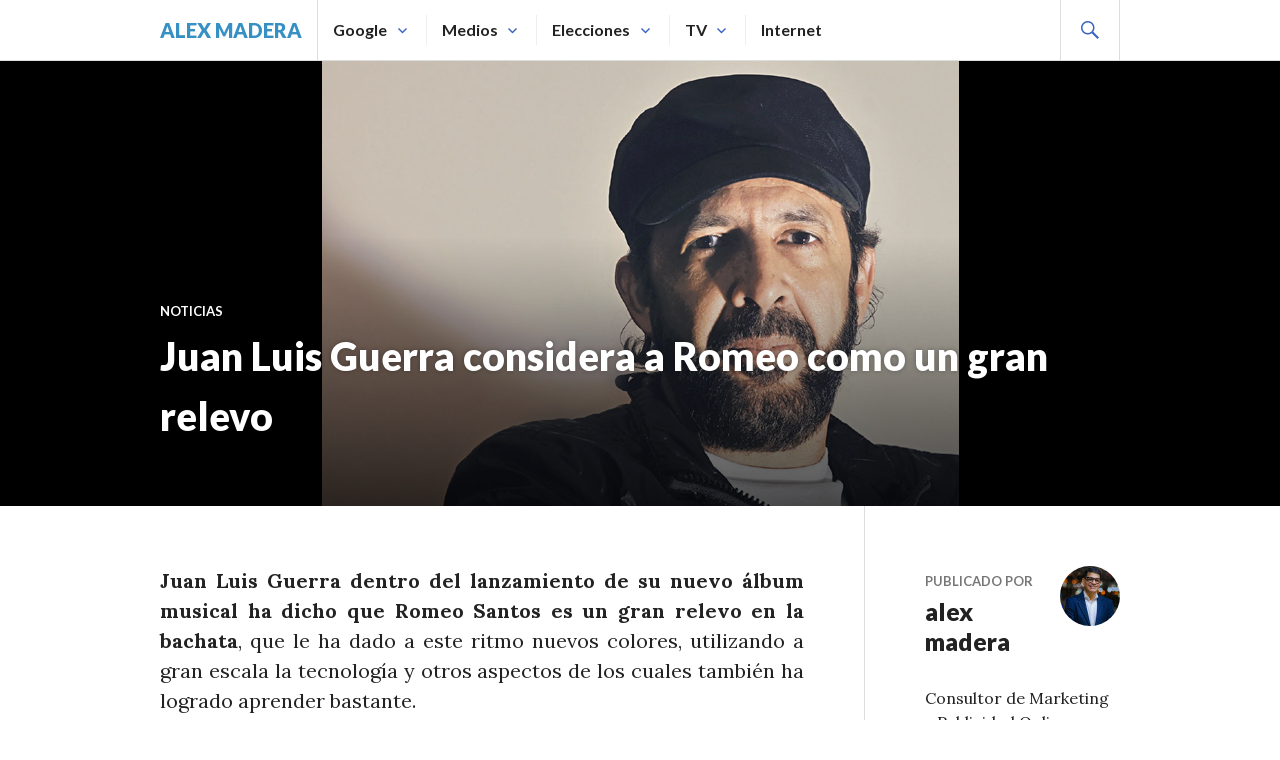

--- FILE ---
content_type: text/html; charset=UTF-8
request_url: https://alexmadera.com/juan-luis-guerra-considera-romeo-como-un-gran-relevo/
body_size: 14817
content:
<!DOCTYPE html>
<html dir="ltr" lang="es" prefix="og: https://ogp.me/ns#">
<head>
<meta charset="UTF-8">
<meta name="viewport" content="width=device-width, initial-scale=1">
<link rel="profile" href="https://gmpg.org/xfn/11">
<link rel="pingback" href="https://alexmadera.com/xmlrpc.php">
<meta name="google-site-verification" content="MeEXB9DoFsMJYUmsjIXzMdgPPWcJml62YK4XEzk0-Ug" />

<!--||  JM Twitter Cards by jmau111 v12  ||-->
<meta name="twitter:card" content="summary_large_image">
<meta name="twitter:creator" content="@seodominicana">
<meta name="twitter:site" content="@https://twitter.com/seodominicana">
<meta property="og:title" content="Juan Luis Guerra considera a Romeo como un gran relevo">
<meta property="og:description" content="Juan Luis Guerra dentro del lanzamiento de su nuevo álbum musical ha dicho que Romeo Santos es un gran relevo en la bachata, que le ha dado a este ritmo nuevos colores, utilizando a gran escala la te">
<meta property="og:image" content="/wp-content/uploads/2014/11/juan-luis-guerra.png">
<!--||  /JM Twitter Cards by jmau111 v12  ||-->
<title>Juan Luis Guerra considera a Romeo como un gran relevo</title>
	<style>img:is([sizes="auto" i], [sizes^="auto," i]) { contain-intrinsic-size: 3000px 1500px }</style>
	
		<!-- All in One SEO 4.8.7.2 - aioseo.com -->
	<meta name="description" content="Juan Luis Guerra dentro del lanzamiento de su nuevo álbum musical ha dicho que Romeo Santos es un gran relevo en la bachata, que le ha dado a este ritmo nuevos colores, utilizando a gran escala la tecnología y otros aspectos de los cuales también ha logrado aprender bastante. Juan Luis Guerra se encuentra en" />
	<meta name="robots" content="max-snippet:-1, max-image-preview:large, max-video-preview:-1" />
	<meta name="author" content="alex madera"/>
	<link rel="canonical" href="https://alexmadera.com/juan-luis-guerra-considera-romeo-como-un-gran-relevo/" />
	<meta name="generator" content="All in One SEO (AIOSEO) 4.8.7.2" />
		<meta property="og:locale" content="es_ES" />
		<meta property="og:site_name" content="alex madera | Blog con informaciones generales" />
		<meta property="og:type" content="article" />
		<meta property="og:title" content="Juan Luis Guerra considera a Romeo como un gran relevo" />
		<meta property="og:description" content="Juan Luis Guerra dentro del lanzamiento de su nuevo álbum musical ha dicho que Romeo Santos es un gran relevo en la bachata, que le ha dado a este ritmo nuevos colores, utilizando a gran escala la tecnología y otros aspectos de los cuales también ha logrado aprender bastante. Juan Luis Guerra se encuentra en" />
		<meta property="og:url" content="https://alexmadera.com/juan-luis-guerra-considera-romeo-como-un-gran-relevo/" />
		<meta property="article:published_time" content="2014-11-10T22:03:28+00:00" />
		<meta property="article:modified_time" content="2014-11-10T22:03:28+00:00" />
		<meta property="article:publisher" content="https://facebook.com/seodom" />
		<meta property="article:author" content="https://facebook.com/seodom" />
		<meta name="twitter:card" content="summary" />
		<meta name="twitter:site" content="@seodominicana" />
		<meta name="twitter:title" content="Juan Luis Guerra considera a Romeo como un gran relevo" />
		<meta name="twitter:description" content="Juan Luis Guerra dentro del lanzamiento de su nuevo álbum musical ha dicho que Romeo Santos es un gran relevo en la bachata, que le ha dado a este ritmo nuevos colores, utilizando a gran escala la tecnología y otros aspectos de los cuales también ha logrado aprender bastante. Juan Luis Guerra se encuentra en" />
		<meta name="twitter:creator" content="@seodominicana" />
		<script type="application/ld+json" class="aioseo-schema">
			{"@context":"https:\/\/schema.org","@graph":[{"@type":"Article","@id":"https:\/\/alexmadera.com\/juan-luis-guerra-considera-romeo-como-un-gran-relevo\/#article","name":"Juan Luis Guerra considera a Romeo como un gran relevo","headline":"Juan Luis Guerra considera a Romeo como un gran relevo","author":{"@id":"https:\/\/alexmadera.com\/author\/alex-madera\/#author"},"publisher":{"@id":"https:\/\/alexmadera.com\/#person"},"image":{"@type":"ImageObject","url":"\/wp-content\/uploads\/2014\/11\/juan-luis-guerra.png","width":637,"height":445,"caption":"juan luis guerra considera un gran relevo a romeo santos"},"datePublished":"2014-11-10T18:03:28-04:00","dateModified":"2014-11-10T18:03:28-04:00","inLanguage":"es-ES","mainEntityOfPage":{"@id":"https:\/\/alexmadera.com\/juan-luis-guerra-considera-romeo-como-un-gran-relevo\/#webpage"},"isPartOf":{"@id":"https:\/\/alexmadera.com\/juan-luis-guerra-considera-romeo-como-un-gran-relevo\/#webpage"},"articleSection":"Noticias, artistas, cantantes, celebridades, espectaculos, famosos, musica"},{"@type":"BreadcrumbList","@id":"https:\/\/alexmadera.com\/juan-luis-guerra-considera-romeo-como-un-gran-relevo\/#breadcrumblist","itemListElement":[{"@type":"ListItem","@id":"https:\/\/alexmadera.com#listItem","position":1,"name":"Inicio","item":"https:\/\/alexmadera.com","nextItem":{"@type":"ListItem","@id":"https:\/\/alexmadera.com\/category\/noticias\/#listItem","name":"Noticias"}},{"@type":"ListItem","@id":"https:\/\/alexmadera.com\/category\/noticias\/#listItem","position":2,"name":"Noticias","item":"https:\/\/alexmadera.com\/category\/noticias\/","nextItem":{"@type":"ListItem","@id":"https:\/\/alexmadera.com\/juan-luis-guerra-considera-romeo-como-un-gran-relevo\/#listItem","name":"Juan Luis Guerra considera a Romeo como un gran relevo"},"previousItem":{"@type":"ListItem","@id":"https:\/\/alexmadera.com#listItem","name":"Inicio"}},{"@type":"ListItem","@id":"https:\/\/alexmadera.com\/juan-luis-guerra-considera-romeo-como-un-gran-relevo\/#listItem","position":3,"name":"Juan Luis Guerra considera a Romeo como un gran relevo","previousItem":{"@type":"ListItem","@id":"https:\/\/alexmadera.com\/category\/noticias\/#listItem","name":"Noticias"}}]},{"@type":"Person","@id":"https:\/\/alexmadera.com\/#person","name":"alex madera","image":{"@type":"ImageObject","@id":"https:\/\/alexmadera.com\/juan-luis-guerra-considera-romeo-como-un-gran-relevo\/#personImage","url":"https:\/\/secure.gravatar.com\/avatar\/742aca8a49eeba9964ea2bdc86a9e526be4cca85e2a8cbe1f8031d9b31fc4200?s=96&d=mm&r=g","width":96,"height":96,"caption":"alex madera"},"sameAs":["https:\/\/facebook.com\/seodom","https:\/\/twitter.com\/seodominicana","https:\/\/instagram.com\/seodominicana","https:\/\/www.linkedin.com\/in\/seodominicana\/"]},{"@type":"Person","@id":"https:\/\/alexmadera.com\/author\/alex-madera\/#author","url":"https:\/\/alexmadera.com\/author\/alex-madera\/","name":"alex madera","image":{"@type":"ImageObject","@id":"https:\/\/alexmadera.com\/juan-luis-guerra-considera-romeo-como-un-gran-relevo\/#authorImage","url":"https:\/\/secure.gravatar.com\/avatar\/742aca8a49eeba9964ea2bdc86a9e526be4cca85e2a8cbe1f8031d9b31fc4200?s=96&d=mm&r=g","width":96,"height":96,"caption":"alex madera"},"sameAs":["https:\/\/facebook.com\/seodom","https:\/\/twitter.com\/seodominicana","https:\/\/instagram.com\/seodominicana","https:\/\/www.linkedin.com\/in\/seodominicana\/"]},{"@type":"WebPage","@id":"https:\/\/alexmadera.com\/juan-luis-guerra-considera-romeo-como-un-gran-relevo\/#webpage","url":"https:\/\/alexmadera.com\/juan-luis-guerra-considera-romeo-como-un-gran-relevo\/","name":"Juan Luis Guerra considera a Romeo como un gran relevo","description":"Juan Luis Guerra dentro del lanzamiento de su nuevo \u00e1lbum musical ha dicho que Romeo Santos es un gran relevo en la bachata, que le ha dado a este ritmo nuevos colores, utilizando a gran escala la tecnolog\u00eda y otros aspectos de los cuales tambi\u00e9n ha logrado aprender bastante. Juan Luis Guerra se encuentra en","inLanguage":"es-ES","isPartOf":{"@id":"https:\/\/alexmadera.com\/#website"},"breadcrumb":{"@id":"https:\/\/alexmadera.com\/juan-luis-guerra-considera-romeo-como-un-gran-relevo\/#breadcrumblist"},"author":{"@id":"https:\/\/alexmadera.com\/author\/alex-madera\/#author"},"creator":{"@id":"https:\/\/alexmadera.com\/author\/alex-madera\/#author"},"image":{"@type":"ImageObject","url":"\/wp-content\/uploads\/2014\/11\/juan-luis-guerra.png","@id":"https:\/\/alexmadera.com\/juan-luis-guerra-considera-romeo-como-un-gran-relevo\/#mainImage","width":637,"height":445,"caption":"juan luis guerra considera un gran relevo a romeo santos"},"primaryImageOfPage":{"@id":"https:\/\/alexmadera.com\/juan-luis-guerra-considera-romeo-como-un-gran-relevo\/#mainImage"},"datePublished":"2014-11-10T18:03:28-04:00","dateModified":"2014-11-10T18:03:28-04:00"},{"@type":"WebSite","@id":"https:\/\/alexmadera.com\/#website","url":"https:\/\/alexmadera.com\/","name":"alex madera","description":"Blog con informaciones generales","inLanguage":"es-ES","publisher":{"@id":"https:\/\/alexmadera.com\/#person"}}]}
		</script>
		<!-- All in One SEO -->

<link rel='dns-prefetch' href='//fonts.googleapis.com' />
<link rel="alternate" type="application/rss+xml" title="alex madera &raquo; Feed" href="https://alexmadera.com/feed/" />
<link rel="alternate" type="application/rss+xml" title="alex madera &raquo; Feed de los comentarios" href="https://alexmadera.com/comments/feed/" />
<link rel="alternate" type="application/rss+xml" title="alex madera &raquo; Comentario Juan Luis Guerra considera a Romeo como un gran relevo del feed" href="https://alexmadera.com/juan-luis-guerra-considera-romeo-como-un-gran-relevo/feed/" />
<script type="text/javascript">
/* <![CDATA[ */
window._wpemojiSettings = {"baseUrl":"https:\/\/s.w.org\/images\/core\/emoji\/16.0.1\/72x72\/","ext":".png","svgUrl":"https:\/\/s.w.org\/images\/core\/emoji\/16.0.1\/svg\/","svgExt":".svg","source":{"concatemoji":"https:\/\/alexmadera.com\/wp-includes\/js\/wp-emoji-release.min.js?ver=6.8.3"}};
/*! This file is auto-generated */
!function(s,n){var o,i,e;function c(e){try{var t={supportTests:e,timestamp:(new Date).valueOf()};sessionStorage.setItem(o,JSON.stringify(t))}catch(e){}}function p(e,t,n){e.clearRect(0,0,e.canvas.width,e.canvas.height),e.fillText(t,0,0);var t=new Uint32Array(e.getImageData(0,0,e.canvas.width,e.canvas.height).data),a=(e.clearRect(0,0,e.canvas.width,e.canvas.height),e.fillText(n,0,0),new Uint32Array(e.getImageData(0,0,e.canvas.width,e.canvas.height).data));return t.every(function(e,t){return e===a[t]})}function u(e,t){e.clearRect(0,0,e.canvas.width,e.canvas.height),e.fillText(t,0,0);for(var n=e.getImageData(16,16,1,1),a=0;a<n.data.length;a++)if(0!==n.data[a])return!1;return!0}function f(e,t,n,a){switch(t){case"flag":return n(e,"\ud83c\udff3\ufe0f\u200d\u26a7\ufe0f","\ud83c\udff3\ufe0f\u200b\u26a7\ufe0f")?!1:!n(e,"\ud83c\udde8\ud83c\uddf6","\ud83c\udde8\u200b\ud83c\uddf6")&&!n(e,"\ud83c\udff4\udb40\udc67\udb40\udc62\udb40\udc65\udb40\udc6e\udb40\udc67\udb40\udc7f","\ud83c\udff4\u200b\udb40\udc67\u200b\udb40\udc62\u200b\udb40\udc65\u200b\udb40\udc6e\u200b\udb40\udc67\u200b\udb40\udc7f");case"emoji":return!a(e,"\ud83e\udedf")}return!1}function g(e,t,n,a){var r="undefined"!=typeof WorkerGlobalScope&&self instanceof WorkerGlobalScope?new OffscreenCanvas(300,150):s.createElement("canvas"),o=r.getContext("2d",{willReadFrequently:!0}),i=(o.textBaseline="top",o.font="600 32px Arial",{});return e.forEach(function(e){i[e]=t(o,e,n,a)}),i}function t(e){var t=s.createElement("script");t.src=e,t.defer=!0,s.head.appendChild(t)}"undefined"!=typeof Promise&&(o="wpEmojiSettingsSupports",i=["flag","emoji"],n.supports={everything:!0,everythingExceptFlag:!0},e=new Promise(function(e){s.addEventListener("DOMContentLoaded",e,{once:!0})}),new Promise(function(t){var n=function(){try{var e=JSON.parse(sessionStorage.getItem(o));if("object"==typeof e&&"number"==typeof e.timestamp&&(new Date).valueOf()<e.timestamp+604800&&"object"==typeof e.supportTests)return e.supportTests}catch(e){}return null}();if(!n){if("undefined"!=typeof Worker&&"undefined"!=typeof OffscreenCanvas&&"undefined"!=typeof URL&&URL.createObjectURL&&"undefined"!=typeof Blob)try{var e="postMessage("+g.toString()+"("+[JSON.stringify(i),f.toString(),p.toString(),u.toString()].join(",")+"));",a=new Blob([e],{type:"text/javascript"}),r=new Worker(URL.createObjectURL(a),{name:"wpTestEmojiSupports"});return void(r.onmessage=function(e){c(n=e.data),r.terminate(),t(n)})}catch(e){}c(n=g(i,f,p,u))}t(n)}).then(function(e){for(var t in e)n.supports[t]=e[t],n.supports.everything=n.supports.everything&&n.supports[t],"flag"!==t&&(n.supports.everythingExceptFlag=n.supports.everythingExceptFlag&&n.supports[t]);n.supports.everythingExceptFlag=n.supports.everythingExceptFlag&&!n.supports.flag,n.DOMReady=!1,n.readyCallback=function(){n.DOMReady=!0}}).then(function(){return e}).then(function(){var e;n.supports.everything||(n.readyCallback(),(e=n.source||{}).concatemoji?t(e.concatemoji):e.wpemoji&&e.twemoji&&(t(e.twemoji),t(e.wpemoji)))}))}((window,document),window._wpemojiSettings);
/* ]]> */
</script>

<style id='wp-emoji-styles-inline-css' type='text/css'>

	img.wp-smiley, img.emoji {
		display: inline !important;
		border: none !important;
		box-shadow: none !important;
		height: 1em !important;
		width: 1em !important;
		margin: 0 0.07em !important;
		vertical-align: -0.1em !important;
		background: none !important;
		padding: 0 !important;
	}
</style>
<link rel='stylesheet' id='wp-block-library-css' href='https://alexmadera.com/wp-includes/css/dist/block-library/style.min.css?ver=6.8.3' type='text/css' media='all' />
<style id='classic-theme-styles-inline-css' type='text/css'>
/*! This file is auto-generated */
.wp-block-button__link{color:#fff;background-color:#32373c;border-radius:9999px;box-shadow:none;text-decoration:none;padding:calc(.667em + 2px) calc(1.333em + 2px);font-size:1.125em}.wp-block-file__button{background:#32373c;color:#fff;text-decoration:none}
</style>
<style id='global-styles-inline-css' type='text/css'>
:root{--wp--preset--aspect-ratio--square: 1;--wp--preset--aspect-ratio--4-3: 4/3;--wp--preset--aspect-ratio--3-4: 3/4;--wp--preset--aspect-ratio--3-2: 3/2;--wp--preset--aspect-ratio--2-3: 2/3;--wp--preset--aspect-ratio--16-9: 16/9;--wp--preset--aspect-ratio--9-16: 9/16;--wp--preset--color--black: #000000;--wp--preset--color--cyan-bluish-gray: #abb8c3;--wp--preset--color--white: #ffffff;--wp--preset--color--pale-pink: #f78da7;--wp--preset--color--vivid-red: #cf2e2e;--wp--preset--color--luminous-vivid-orange: #ff6900;--wp--preset--color--luminous-vivid-amber: #fcb900;--wp--preset--color--light-green-cyan: #7bdcb5;--wp--preset--color--vivid-green-cyan: #00d084;--wp--preset--color--pale-cyan-blue: #8ed1fc;--wp--preset--color--vivid-cyan-blue: #0693e3;--wp--preset--color--vivid-purple: #9b51e0;--wp--preset--gradient--vivid-cyan-blue-to-vivid-purple: linear-gradient(135deg,rgba(6,147,227,1) 0%,rgb(155,81,224) 100%);--wp--preset--gradient--light-green-cyan-to-vivid-green-cyan: linear-gradient(135deg,rgb(122,220,180) 0%,rgb(0,208,130) 100%);--wp--preset--gradient--luminous-vivid-amber-to-luminous-vivid-orange: linear-gradient(135deg,rgba(252,185,0,1) 0%,rgba(255,105,0,1) 100%);--wp--preset--gradient--luminous-vivid-orange-to-vivid-red: linear-gradient(135deg,rgba(255,105,0,1) 0%,rgb(207,46,46) 100%);--wp--preset--gradient--very-light-gray-to-cyan-bluish-gray: linear-gradient(135deg,rgb(238,238,238) 0%,rgb(169,184,195) 100%);--wp--preset--gradient--cool-to-warm-spectrum: linear-gradient(135deg,rgb(74,234,220) 0%,rgb(151,120,209) 20%,rgb(207,42,186) 40%,rgb(238,44,130) 60%,rgb(251,105,98) 80%,rgb(254,248,76) 100%);--wp--preset--gradient--blush-light-purple: linear-gradient(135deg,rgb(255,206,236) 0%,rgb(152,150,240) 100%);--wp--preset--gradient--blush-bordeaux: linear-gradient(135deg,rgb(254,205,165) 0%,rgb(254,45,45) 50%,rgb(107,0,62) 100%);--wp--preset--gradient--luminous-dusk: linear-gradient(135deg,rgb(255,203,112) 0%,rgb(199,81,192) 50%,rgb(65,88,208) 100%);--wp--preset--gradient--pale-ocean: linear-gradient(135deg,rgb(255,245,203) 0%,rgb(182,227,212) 50%,rgb(51,167,181) 100%);--wp--preset--gradient--electric-grass: linear-gradient(135deg,rgb(202,248,128) 0%,rgb(113,206,126) 100%);--wp--preset--gradient--midnight: linear-gradient(135deg,rgb(2,3,129) 0%,rgb(40,116,252) 100%);--wp--preset--font-size--small: 13px;--wp--preset--font-size--medium: 20px;--wp--preset--font-size--large: 36px;--wp--preset--font-size--x-large: 42px;--wp--preset--spacing--20: 0.44rem;--wp--preset--spacing--30: 0.67rem;--wp--preset--spacing--40: 1rem;--wp--preset--spacing--50: 1.5rem;--wp--preset--spacing--60: 2.25rem;--wp--preset--spacing--70: 3.38rem;--wp--preset--spacing--80: 5.06rem;--wp--preset--shadow--natural: 6px 6px 9px rgba(0, 0, 0, 0.2);--wp--preset--shadow--deep: 12px 12px 50px rgba(0, 0, 0, 0.4);--wp--preset--shadow--sharp: 6px 6px 0px rgba(0, 0, 0, 0.2);--wp--preset--shadow--outlined: 6px 6px 0px -3px rgba(255, 255, 255, 1), 6px 6px rgba(0, 0, 0, 1);--wp--preset--shadow--crisp: 6px 6px 0px rgba(0, 0, 0, 1);}:where(.is-layout-flex){gap: 0.5em;}:where(.is-layout-grid){gap: 0.5em;}body .is-layout-flex{display: flex;}.is-layout-flex{flex-wrap: wrap;align-items: center;}.is-layout-flex > :is(*, div){margin: 0;}body .is-layout-grid{display: grid;}.is-layout-grid > :is(*, div){margin: 0;}:where(.wp-block-columns.is-layout-flex){gap: 2em;}:where(.wp-block-columns.is-layout-grid){gap: 2em;}:where(.wp-block-post-template.is-layout-flex){gap: 1.25em;}:where(.wp-block-post-template.is-layout-grid){gap: 1.25em;}.has-black-color{color: var(--wp--preset--color--black) !important;}.has-cyan-bluish-gray-color{color: var(--wp--preset--color--cyan-bluish-gray) !important;}.has-white-color{color: var(--wp--preset--color--white) !important;}.has-pale-pink-color{color: var(--wp--preset--color--pale-pink) !important;}.has-vivid-red-color{color: var(--wp--preset--color--vivid-red) !important;}.has-luminous-vivid-orange-color{color: var(--wp--preset--color--luminous-vivid-orange) !important;}.has-luminous-vivid-amber-color{color: var(--wp--preset--color--luminous-vivid-amber) !important;}.has-light-green-cyan-color{color: var(--wp--preset--color--light-green-cyan) !important;}.has-vivid-green-cyan-color{color: var(--wp--preset--color--vivid-green-cyan) !important;}.has-pale-cyan-blue-color{color: var(--wp--preset--color--pale-cyan-blue) !important;}.has-vivid-cyan-blue-color{color: var(--wp--preset--color--vivid-cyan-blue) !important;}.has-vivid-purple-color{color: var(--wp--preset--color--vivid-purple) !important;}.has-black-background-color{background-color: var(--wp--preset--color--black) !important;}.has-cyan-bluish-gray-background-color{background-color: var(--wp--preset--color--cyan-bluish-gray) !important;}.has-white-background-color{background-color: var(--wp--preset--color--white) !important;}.has-pale-pink-background-color{background-color: var(--wp--preset--color--pale-pink) !important;}.has-vivid-red-background-color{background-color: var(--wp--preset--color--vivid-red) !important;}.has-luminous-vivid-orange-background-color{background-color: var(--wp--preset--color--luminous-vivid-orange) !important;}.has-luminous-vivid-amber-background-color{background-color: var(--wp--preset--color--luminous-vivid-amber) !important;}.has-light-green-cyan-background-color{background-color: var(--wp--preset--color--light-green-cyan) !important;}.has-vivid-green-cyan-background-color{background-color: var(--wp--preset--color--vivid-green-cyan) !important;}.has-pale-cyan-blue-background-color{background-color: var(--wp--preset--color--pale-cyan-blue) !important;}.has-vivid-cyan-blue-background-color{background-color: var(--wp--preset--color--vivid-cyan-blue) !important;}.has-vivid-purple-background-color{background-color: var(--wp--preset--color--vivid-purple) !important;}.has-black-border-color{border-color: var(--wp--preset--color--black) !important;}.has-cyan-bluish-gray-border-color{border-color: var(--wp--preset--color--cyan-bluish-gray) !important;}.has-white-border-color{border-color: var(--wp--preset--color--white) !important;}.has-pale-pink-border-color{border-color: var(--wp--preset--color--pale-pink) !important;}.has-vivid-red-border-color{border-color: var(--wp--preset--color--vivid-red) !important;}.has-luminous-vivid-orange-border-color{border-color: var(--wp--preset--color--luminous-vivid-orange) !important;}.has-luminous-vivid-amber-border-color{border-color: var(--wp--preset--color--luminous-vivid-amber) !important;}.has-light-green-cyan-border-color{border-color: var(--wp--preset--color--light-green-cyan) !important;}.has-vivid-green-cyan-border-color{border-color: var(--wp--preset--color--vivid-green-cyan) !important;}.has-pale-cyan-blue-border-color{border-color: var(--wp--preset--color--pale-cyan-blue) !important;}.has-vivid-cyan-blue-border-color{border-color: var(--wp--preset--color--vivid-cyan-blue) !important;}.has-vivid-purple-border-color{border-color: var(--wp--preset--color--vivid-purple) !important;}.has-vivid-cyan-blue-to-vivid-purple-gradient-background{background: var(--wp--preset--gradient--vivid-cyan-blue-to-vivid-purple) !important;}.has-light-green-cyan-to-vivid-green-cyan-gradient-background{background: var(--wp--preset--gradient--light-green-cyan-to-vivid-green-cyan) !important;}.has-luminous-vivid-amber-to-luminous-vivid-orange-gradient-background{background: var(--wp--preset--gradient--luminous-vivid-amber-to-luminous-vivid-orange) !important;}.has-luminous-vivid-orange-to-vivid-red-gradient-background{background: var(--wp--preset--gradient--luminous-vivid-orange-to-vivid-red) !important;}.has-very-light-gray-to-cyan-bluish-gray-gradient-background{background: var(--wp--preset--gradient--very-light-gray-to-cyan-bluish-gray) !important;}.has-cool-to-warm-spectrum-gradient-background{background: var(--wp--preset--gradient--cool-to-warm-spectrum) !important;}.has-blush-light-purple-gradient-background{background: var(--wp--preset--gradient--blush-light-purple) !important;}.has-blush-bordeaux-gradient-background{background: var(--wp--preset--gradient--blush-bordeaux) !important;}.has-luminous-dusk-gradient-background{background: var(--wp--preset--gradient--luminous-dusk) !important;}.has-pale-ocean-gradient-background{background: var(--wp--preset--gradient--pale-ocean) !important;}.has-electric-grass-gradient-background{background: var(--wp--preset--gradient--electric-grass) !important;}.has-midnight-gradient-background{background: var(--wp--preset--gradient--midnight) !important;}.has-small-font-size{font-size: var(--wp--preset--font-size--small) !important;}.has-medium-font-size{font-size: var(--wp--preset--font-size--medium) !important;}.has-large-font-size{font-size: var(--wp--preset--font-size--large) !important;}.has-x-large-font-size{font-size: var(--wp--preset--font-size--x-large) !important;}
:where(.wp-block-post-template.is-layout-flex){gap: 1.25em;}:where(.wp-block-post-template.is-layout-grid){gap: 1.25em;}
:where(.wp-block-columns.is-layout-flex){gap: 2em;}:where(.wp-block-columns.is-layout-grid){gap: 2em;}
:root :where(.wp-block-pullquote){font-size: 1.5em;line-height: 1.6;}
</style>
<link rel='stylesheet' id='contact-form-7-css' href='/wp-content/plugins/contact-form-7/includes/css/styles.css?ver=6.1.2' type='text/css' media='all' />
<link rel='stylesheet' id='genericons-css' href='/wp-content/themes/gazette/genericons/genericons.css?ver=3.3' type='text/css' media='all' />
<link rel='stylesheet' id='gazette-lora-css' href='https://fonts.googleapis.com/css?family=Lora%3A400%2C700%2C400italic%2C700italic&#038;subset=latin%2Clatin-ext&#038;ver=6.8.3' type='text/css' media='all' />
<link rel='stylesheet' id='gazette-lato-inconsolata-css' href='https://fonts.googleapis.com/css?family=Lato%3A400%2C700%2C900%2C400italic%2C700italic%2C900italic%7CInconsolata%3A400%2C700&#038;subset=latin%2Clatin-ext&#038;ver=6.8.3' type='text/css' media='all' />
<link rel='stylesheet' id='gazette-style-css' href='/wp-content/themes/gazette/style.css?ver=6.8.3' type='text/css' media='all' />
<style id='gazette-style-inline-css' type='text/css'>

			.post-navigation .nav-previous { background-image: url(/wp-content/uploads/2014/11/mexicanos-indignados-protestan-150x94.png); }
			.post-navigation .nav-previous .post-title, .post-navigation .nav-previous a:hover .post-title, .post-navigation .nav-previous .meta-nav { color: #fff; }
			.post-navigation .nav-previous a:hover .meta-nav, .post-navigation .nav-previous a:hover .post-title { opacity: 0.6; }
			.post-navigation .nav-previous a { background-color: rgba(0, 0, 0, 0.3); border: 0; text-shadow: 0 0 0.125em rgba(0, 0, 0, 0.3); }
			.post-navigation .nav-previous a:hover { background-color: rgba(0, 0, 0, 0.6); }
		
			.post-navigation .nav-next { background-image: url(/wp-content/uploads/2014/11/muertos-tormenta-nieve-150x100.png); }
			.post-navigation .nav-next .post-title, .post-navigation .nav-next a:hover .post-title, .post-navigation .nav-next .meta-nav { color: #fff; }
			.post-navigation .nav-next a:hover .meta-nav, .post-navigation .nav-next a:hover .post-title { opacity: 0.6; }
			.post-navigation .nav-next a { background-color: rgba(0, 0, 0, 0.3); border: 0; text-shadow: 0 0 0.125em rgba(0, 0, 0, 0.3); }
			.post-navigation .nav-next a:hover { background-color: rgba(0, 0, 0, 0.6); }
		
</style>
<script type="text/javascript" src="https://alexmadera.com/wp-includes/js/jquery/jquery.min.js?ver=3.7.1" id="jquery-core-js"></script>
<script type="text/javascript" src="https://alexmadera.com/wp-includes/js/jquery/jquery-migrate.min.js?ver=3.4.1" id="jquery-migrate-js"></script>
<link rel="https://api.w.org/" href="https://alexmadera.com/wp-json/" /><link rel="alternate" title="JSON" type="application/json" href="https://alexmadera.com/wp-json/wp/v2/posts/374" /><link rel="EditURI" type="application/rsd+xml" title="RSD" href="https://alexmadera.com/xmlrpc.php?rsd" />
<meta name="generator" content="WordPress 6.8.3" />
<link rel='shortlink' href='https://alexmadera.com/?p=374' />
<link rel="alternate" title="oEmbed (JSON)" type="application/json+oembed" href="https://alexmadera.com/wp-json/oembed/1.0/embed?url=https%3A%2F%2Falexmadera.com%2Fjuan-luis-guerra-considera-romeo-como-un-gran-relevo%2F" />
<link rel="alternate" title="oEmbed (XML)" type="text/xml+oembed" href="https://alexmadera.com/wp-json/oembed/1.0/embed?url=https%3A%2F%2Falexmadera.com%2Fjuan-luis-guerra-considera-romeo-como-un-gran-relevo%2F&#038;format=xml" />
		<script type="text/javascript">
				(function(c,l,a,r,i,t,y){
					c[a]=c[a]||function(){(c[a].q=c[a].q||[]).push(arguments)};t=l.createElement(r);t.async=1;
					t.src="https://www.clarity.ms/tag/"+i+"?ref=wordpress";y=l.getElementsByTagName(r)[0];y.parentNode.insertBefore(t,y);
				})(window, document, "clarity", "script", "ltxi8v6mw8");
		</script>
			<style type="text/css">
			.site-title,
		.site-description {
			color: #3690c4;
		}
		</style>
	</head>

<body data-rsssl=1 class="wp-singular post-template-default single single-post postid-374 single-format-standard wp-theme-gazette group-blog no-footer-widget">
<div id="page" class="hfeed site">
	<a class="skip-link screen-reader-text" href="#content">Saltar al contenido.</a>

	<header id="masthead" class="site-header" role="banner">
		<div class="site-header-inner">
			<div class="site-branding">
								<h1 class="site-title"><a href="https://alexmadera.com/" rel="home">alex madera</a></h1>
				<h2 class="site-description">Blog con informaciones generales</h2>
			</div><!-- .site-branding -->

							<nav id="site-navigation" class="main-navigation" role="navigation">
					<button class="menu-toggle" aria-controls="primary-menu" aria-expanded="false"><span class="screen-reader-text">Menú Principal</span></button>
					<div class="menu-noti-container"><ul id="primary-menu" class="menu"><li id="menu-item-2093" class="menu-item menu-item-type-post_type menu-item-object-page menu-item-has-children menu-item-2093"><a href="https://alexmadera.com/google-com/">Google</a>
<ul class="sub-menu">
	<li id="menu-item-2094" class="menu-item menu-item-type-post_type menu-item-object-page menu-item-has-children menu-item-2094"><a href="https://alexmadera.com/adwords-com/">Qué es Google Adwords</a>
	<ul class="sub-menu">
		<li id="menu-item-2326" class="menu-item menu-item-type-post_type menu-item-object-page menu-item-2326"><a href="https://alexmadera.com/cuales-palabras-elegir-en-google-adwords/">Cuáles palabras elegir en Google Adwords</a></li>
		<li id="menu-item-2324" class="menu-item menu-item-type-post_type menu-item-object-page menu-item-2324"><a href="https://alexmadera.com/que-son-los-grupos-de-anuncios-en-adwords/">Qué son los grupos de anuncios en Adwords</a></li>
		<li id="menu-item-2330" class="menu-item menu-item-type-post_type menu-item-object-page menu-item-2330"><a href="https://alexmadera.com/grupo-de-anuncios-en-el-buscador-de-google/">Grupo de anuncios en el buscador de Google</a></li>
		<li id="menu-item-2325" class="menu-item menu-item-type-post_type menu-item-object-page menu-item-2325"><a href="https://alexmadera.com/como-orientar-los-anuncios-de-adwords-por-pais/">Cómo orientar los anuncios de Adwords por país</a></li>
		<li id="menu-item-2360" class="menu-item menu-item-type-post_type menu-item-object-page menu-item-2360"><a href="https://alexmadera.com/adwords-te-garantiza-el-cobro-de-impresiones-vistas/" title="Adwords visibilidad">Visibilidad de impresiones en Adwords</a></li>
	</ul>
</li>
	<li id="menu-item-2096" class="menu-item menu-item-type-post_type menu-item-object-page menu-item-has-children menu-item-2096"><a href="https://alexmadera.com/google-com/google-adsense/">Google Adsense</a>
	<ul class="sub-menu">
		<li id="menu-item-2327" class="menu-item menu-item-type-post_type menu-item-object-page menu-item-2327"><a href="https://alexmadera.com/google-com/google-adsense/como-ganar-mas-dinero-con-google-adsense/">Cómo ganar más dinero con Google Adsense</a></li>
	</ul>
</li>
	<li id="menu-item-2097" class="menu-item menu-item-type-post_type menu-item-object-page menu-item-2097"><a href="https://alexmadera.com/google-com/google-analytics/">Google Analytics</a></li>
	<li id="menu-item-2095" class="menu-item menu-item-type-post_type menu-item-object-page menu-item-2095"><a href="https://alexmadera.com/google-com/blogger-com/">Blogger.com</a></li>
	<li id="menu-item-2098" class="menu-item menu-item-type-post_type menu-item-object-page menu-item-2098"><a href="https://alexmadera.com/google-com/google-noticias/">Google Noticias</a></li>
	<li id="menu-item-2099" class="menu-item menu-item-type-post_type menu-item-object-page menu-item-2099"><a href="https://alexmadera.com/google-com/google/">Google+</a></li>
	<li id="menu-item-2100" class="menu-item menu-item-type-post_type menu-item-object-page menu-item-2100"><a href="https://alexmadera.com/google-com/youtube-com/">Youtube.com</a></li>
</ul>
</li>
<li id="menu-item-2118" class="menu-item menu-item-type-post_type menu-item-object-page menu-item-has-children menu-item-2118"><a href="https://alexmadera.com/medios-digitales/">Medios</a>
<ul class="sub-menu">
	<li id="menu-item-2124" class="menu-item menu-item-type-post_type menu-item-object-page menu-item-2124"><a href="https://alexmadera.com/medios-digitales/elnacional-com-do/">El Nacional</a></li>
	<li id="menu-item-2126" class="menu-item menu-item-type-post_type menu-item-object-page menu-item-2126"><a href="https://alexmadera.com/medios-digitales/listindiario-com/">Listindiario.com</a></li>
	<li id="menu-item-2121" class="menu-item menu-item-type-post_type menu-item-object-page menu-item-2121"><a href="https://alexmadera.com/medios-digitales/diariolibre-com/">DiarioLibre.com</a></li>
	<li id="menu-item-2125" class="menu-item menu-item-type-post_type menu-item-object-page menu-item-2125"><a href="https://alexmadera.com/medios-digitales/hoy-com/">Hoy.com.do</a></li>
	<li id="menu-item-2122" class="menu-item menu-item-type-post_type menu-item-object-page menu-item-2122"><a href="https://alexmadera.com/medios-digitales/elcaribe-com/">ElCaribe.com.do</a></li>
	<li id="menu-item-2119" class="menu-item menu-item-type-post_type menu-item-object-page menu-item-2119"><a href="https://alexmadera.com/medios-digitales/acento-com/">Acento.com.do</a></li>
	<li id="menu-item-2120" class="menu-item menu-item-type-post_type menu-item-object-page menu-item-2120"><a href="https://alexmadera.com/medios-digitales/almomento-net-periodico-dominicano/">Almomento.net</a></li>
	<li id="menu-item-2123" class="menu-item menu-item-type-post_type menu-item-object-page menu-item-2123"><a href="https://alexmadera.com/medios-digitales/eldia-com/">Eldia.com.do</a></li>
	<li id="menu-item-2127" class="menu-item menu-item-type-post_type menu-item-object-page menu-item-2127"><a href="https://alexmadera.com/medios-digitales/livio-com/">Livio.com</a></li>
	<li id="menu-item-2128" class="menu-item menu-item-type-post_type menu-item-object-page menu-item-2128"><a href="https://alexmadera.com/medios-digitales/noticiassin-com/">NoticiasSIN.com</a></li>
	<li id="menu-item-2129" class="menu-item menu-item-type-post_type menu-item-object-page menu-item-2129"><a href="https://alexmadera.com/medios-digitales/remolacha-net/">Remolacha.net</a></li>
	<li id="menu-item-2159" class="menu-item menu-item-type-post_type menu-item-object-page menu-item-2159"><a href="https://alexmadera.com/medios-digitales/estadisticas-medios-digitales-dominicanos/">Estadísticas medios RD</a></li>
	<li id="menu-item-2174" class="menu-item menu-item-type-post_type menu-item-object-page menu-item-2174"><a href="https://alexmadera.com/medios-digitales/estadisticas-comparativas-de-remolacha-y-livio/">Estadísticas Remolacha y Livio</a></li>
</ul>
</li>
<li id="menu-item-2084" class="menu-item menu-item-type-post_type menu-item-object-page menu-item-has-children menu-item-2084"><a href="https://alexmadera.com/elecciones/">Elecciones</a>
<ul class="sub-menu">
	<li id="menu-item-2091" class="menu-item menu-item-type-post_type menu-item-object-page menu-item-2091"><a href="https://alexmadera.com/elecciones/candidatos-presidenciales-republica-dominicana/" title="Candidatos elecciones">Candidatos presidenciales</a></li>
	<li id="menu-item-2092" class="menu-item menu-item-type-post_type menu-item-object-page menu-item-2092"><a href="https://alexmadera.com/elecciones/resultados-elecciones/" title="Resultados electorales">Resultados elecciones</a></li>
</ul>
</li>
<li id="menu-item-2088" class="menu-item menu-item-type-post_type menu-item-object-page menu-item-has-children menu-item-2088"><a href="https://alexmadera.com/transmision-en-vivo/" title="TV en Vivo">TV</a>
<ul class="sub-menu">
	<li id="menu-item-2089" class="menu-item menu-item-type-post_type menu-item-object-page menu-item-2089"><a href="https://alexmadera.com/transmision-en-vivo/colorvision-com-do/">Colorvision.com.do</a></li>
	<li id="menu-item-2090" class="menu-item menu-item-type-post_type menu-item-object-page menu-item-2090"><a href="https://alexmadera.com/transmision-en-vivo/telemicro-com-do/">Telemicro.com.do</a></li>
	<li id="menu-item-2113" class="menu-item menu-item-type-post_type menu-item-object-page menu-item-2113"><a href="https://alexmadera.com/transmision-en-vivo/telesistema-canal-11-en-vivo/">Telesistema canal 11 en vivo</a></li>
	<li id="menu-item-2114" class="menu-item menu-item-type-post_type menu-item-object-page menu-item-2114"><a href="https://alexmadera.com/transmision-en-vivo/digo-tv-television-dominicana/">Digo TV – Televisión dominicana</a></li>
	<li id="menu-item-2201" class="menu-item menu-item-type-post_type menu-item-object-page menu-item-2201"><a href="https://alexmadera.com/transmision-en-vivo/estadisticas-de-la-television-online-dominicana/">Estadísticas TV RD</a></li>
</ul>
</li>
<li id="menu-item-109" class="menu-item menu-item-type-taxonomy menu-item-object-category menu-item-109"><a href="https://alexmadera.com/category/internet-2/">Internet</a></li>
</ul></div>				</nav><!-- #site-navigation -->
			
			<div id="search-header" class="search-header">
				<button class="search-toggle" aria-controls="search-form" aria-expanded="false"><span class="screen-reader-text">Buscar</span></button>
				<form role="search" method="get" class="search-form" action="https://alexmadera.com/">
				<label>
					<span class="screen-reader-text">Buscar:</span>
					<input type="search" class="search-field" placeholder="Buscar &hellip;" value="" name="s" />
				</label>
				<input type="submit" class="search-submit" value="Buscar" />
			</form>			</div><!-- #search-header -->
		</div><!-- .site-header-inner -->
	</header><!-- #masthead -->

	
	<div id="content" class="site-content">

	<div class="site-content-inner">
		<div id="primary" class="content-area">
			<main id="main" class="site-main" role="main">

				
					
<article id="post-374" class="post-374 post type-post status-publish format-standard has-post-thumbnail hentry category-noticias tag-artistas tag-cantantes tag-celebridades tag-espectaculos tag-famosos tag-musica">
	<header class="entry-header">
					<div class="post-thumbnail">
				<img width="637" height="445" src="/wp-content/uploads/2014/11/juan-luis-guerra.png" class="attachment-gazette-single-thumbnail size-gazette-single-thumbnail wp-post-image" alt="juan luis guerra considera un gran relevo a romeo santos" decoding="async" fetchpriority="high" srcset="/wp-content/uploads/2014/11/juan-luis-guerra.png 637w, /wp-content/uploads/2014/11/juan-luis-guerra-300x209.png 300w, /wp-content/uploads/2014/11/juan-luis-guerra-150x104.png 150w" sizes="(max-width: 637px) 100vw, 637px" />			</div>
		
					<div class="entry-meta">
				<span class="cat-links"><a href="https://alexmadera.com/category/noticias/" rel="category tag">Noticias</a></span>			</div><!-- .entry-meta -->
		
		<h1 class="entry-title">Juan Luis Guerra considera a Romeo como un gran relevo</h1>	</header><!-- .entry-header -->

	<div class="entry-content">
		<p style="text-align: justify;"><strong>Juan Luis Guerra dentro del lanzamiento de su nuevo álbum musical ha dicho que Romeo Santos es un gran relevo en la bachata</strong>, que le ha dado a este ritmo nuevos colores, utilizando a gran escala la tecnología y otros aspectos de los cuales también ha logrado aprender bastante.</p>
<p style="text-align: justify;"><strong>Juan Luis Guerra</strong> se encuentra en el lanzamiento de su nuevo álbum musical, donde su primer sencillo, Tus Besos ha pasado a ocupar la <strong>primera posición del ranking de la Billboard</strong>, mostrando nueva vez su gran calidad en lo musical y la interpretación.</p>
<p style="text-align: justify;"><strong>Juan Luis Guerra sin dudas es uno de los dominicanos mas prominentes</strong> en el área de la música y se encuentra inmerso en una gira junto a Marc Anthony, uno de los grandes exponentes de la música latina y donde han estado mostrando la gran calidad musical de ambos artistas al mundo y en especial a una parte importante de la región de Latinoamérica.</p>
<p style="text-align: justify;">En este nuevo álbum de <strong>Juan Luis Guerra predomina el ritmo merengue,</strong> tal vez para lograr dar el empuje necesario a este ritmo y sacarlo de la inercia en que se encuentra y que los diferentes merengueros no han logrado sacarlo de la misma, contrario a la bachata que sigue calando en los gustos mundiales de la mano de un <a title="Precios boletas concierto Romeo Santos República Dominicana" href="https://alexmadera.com/precios-boletas-concierto-romeo-santos/">Romeo Santos</a> y de Prince Royce, dos de los mas destacados exponentes de este ritmo dominicano en grandes escenarios internacionales.</p>
<p style="text-align: justify;">El día 11, es decir, mañana martes estará disponible<strong> el nuevo disco de Juan Luis Guerra</strong> y el autor ha estado compartiendo a través de sus cuentas en las redes sociales este nuevo acontecimiento, esperando que sea recibido con júbilo por los cientos de miles de fanáticos que siguen su carrera artística.</p>
			</div><!-- .entry-content -->

	<footer class="entry-footer">
		<span class="posted-on"><a href="https://alexmadera.com/juan-luis-guerra-considera-romeo-como-un-gran-relevo/" rel="bookmark"><time class="entry-date published updated" datetime="2014-11-10T18:03:28-04:00">noviembre 10, 2014</time></a></span><span class="tags-links"><a href="https://alexmadera.com/tag/artistas/" rel="tag">artistas</a>, <a href="https://alexmadera.com/tag/cantantes/" rel="tag">cantantes</a>, <a href="https://alexmadera.com/tag/celebridades/" rel="tag">celebridades</a>, <a href="https://alexmadera.com/tag/espectaculos/" rel="tag">espectaculos</a>, <a href="https://alexmadera.com/tag/famosos/" rel="tag">famosos</a>, <a href="https://alexmadera.com/tag/musica/" rel="tag">musica</a></span>	</footer><!-- .entry-footer -->
</article><!-- #post-## -->

					
<div id="comments" class="comments-area">

	
	
	
		<div id="respond" class="comment-respond">
		<h3 id="reply-title" class="comment-reply-title">Deja una respuesta</h3><form action="https://alexmadera.com/wp-comments-post.php" method="post" id="commentform" class="comment-form"><p class="comment-notes"><span id="email-notes">Tu dirección de correo electrónico no será publicada.</span> <span class="required-field-message">Los campos obligatorios están marcados con <span class="required">*</span></span></p><p class="comment-form-comment"><label for="comment">Comentario <span class="required">*</span></label> <textarea id="comment" name="comment" cols="45" rows="8" maxlength="65525" required></textarea></p><p class="comment-form-author"><label for="author">Nombre</label> <input id="author" name="author" type="text" value="" size="30" maxlength="245" autocomplete="name" /></p>
<p class="comment-form-email"><label for="email">Correo electrónico</label> <input id="email" name="email" type="email" value="" size="30" maxlength="100" aria-describedby="email-notes" autocomplete="email" /></p>
<p class="comment-form-url"><label for="url">Web</label> <input id="url" name="url" type="url" value="" size="30" maxlength="200" autocomplete="url" /></p>
<p class="form-submit"><input name="submit" type="submit" id="submit" class="submit" value="Publicar el comentario" /> <input type='hidden' name='comment_post_ID' value='374' id='comment_post_ID' />
<input type='hidden' name='comment_parent' id='comment_parent' value='0' />
</p></form>	</div><!-- #respond -->
	
</div><!-- #comments -->

					
	<nav class="navigation post-navigation" aria-label="Entradas">
		<h2 class="screen-reader-text">Navegación de entradas</h2>
		<div class="nav-links"><div class="nav-previous"><a href="https://alexmadera.com/mexicanos-indignados-defienden-protestas/" rel="prev"><span class="meta-nav" aria-hidden="true">Anterior</span> <span class="screen-reader-text">Entrada anterior:</span> <span class="post-title">Mexicanos indignados defienden protestas</span></a></div><div class="nav-next"><a href="https://alexmadera.com/4-muertos-por-tormenta-de-nieve-en-estados-unidos/" rel="next"><span class="meta-nav" aria-hidden="true">Siguiente</span> <span class="screen-reader-text">Entrada siguiente:</span> <span class="post-title">4 muertos por tormenta de nieve en Estados Unidos</span></a></div></div>
	</nav>
				
			</main><!-- #main -->
		</div><!-- #primary -->

		
	<button class="sidebar-toggle" aria-controls="secondary" aria-expanded="false"><span class="screen-reader-text">Barra lateral</span></button>

<div id="secondary" class="widget-area" role="complementary">
	
<div class="author-info">
	<div class="author-avatar">
		<img alt='' src='https://secure.gravatar.com/avatar/742aca8a49eeba9964ea2bdc86a9e526be4cca85e2a8cbe1f8031d9b31fc4200?s=60&#038;d=mm&#038;r=g' srcset='https://secure.gravatar.com/avatar/742aca8a49eeba9964ea2bdc86a9e526be4cca85e2a8cbe1f8031d9b31fc4200?s=120&#038;d=mm&#038;r=g 2x' class='avatar avatar-60 photo' height='60' width='60' loading='lazy' decoding='async'/>	</div><!-- .author-avatar -->

	<div class="author-heading">
		<h2 class="author-title">Publicado por</h2>
		<h3 class="author-name">alex madera</h3>
	</div><!-- .author-heading -->

	<p class="author-bio">
		Consultor de Marketing y Publicidad Online, con más de 20 años de experiencia, trabajando con clientes nacionales internacionales, diseñando e implementando estrategias de consecución de Leads, así como temas de posicionamiento en buscadores.<a href="http://seodominicana.com">SEOdominicana.com</a>		<a class="author-link" href="https://alexmadera.com/author/alex-madera/" rel="author">
			Ver todas las entradas de alex madera		</a>
	</p><!-- .author-bio -->
</div><!-- .author-info -->
<aside id="block-3" class="widget widget_block widget_recent_entries"><ul class="wp-block-latest-posts__list wp-block-latest-posts"><li><a class="wp-block-latest-posts__post-title" href="https://alexmadera.com/ecosistemas-satelites-el-nuevo-modelo-de-reputacion-digital/">Ecosistemas satélites: el nuevo modelo de reputación digital</a></li>
<li><a class="wp-block-latest-posts__post-title" href="https://alexmadera.com/adopcion-responsable-una-via-necesaria-para-enfrentar-el-abandono-de-animales/">Adopción responsable: una vía necesaria para enfrentar el abandono de animales</a></li>
<li><a class="wp-block-latest-posts__post-title" href="https://alexmadera.com/sector-construccion-alerta-sobre-desafios-estructurales-que-afectan-el-desarrollo-habitacional/">Sector construcción alerta sobre desafíos estructurales que afectan el desarrollo habitacional</a></li>
<li><a class="wp-block-latest-posts__post-title" href="https://alexmadera.com/cambio-en-licencias-del-mived-abre-debate-sobre-proteccion-al-comprador-de-viviendas/">Cambio en licencias del MIVED abre debate sobre protección al comprador de viviendas</a></li>
<li><a class="wp-block-latest-posts__post-title" href="https://alexmadera.com/lo-que-2025-confirmo-sobre-seo-reputacion-y-estrategia-digital/">Lo que 2025 confirmó sobre SEO, reputación y estrategia digital</a></li>
</ul></aside><aside id="block-4" class="widget widget_block widget_text">
<p></p>
</aside><aside id="block-2" class="widget widget_block">
<ul class="wp-block-list">
<li><a href="https://confisa.do" target="_blank" rel="noreferrer noopener">Confisa.do</a></li>



<li><a href="https://seodominicana.com">SEOdominicana.com</a></li>



<li><a rel="noreferrer noopener" href="https://carrosrd.com" target="_blank">CarrosRD.com</a></li>



<li><a href="https://alexmadera.medium.com" target="_blank" rel="noreferrer noopener">Historias sueltas</a></li>



<li><a href="https://juancitosport.com.do" target="_blank" rel="noreferrer noopener">juancitosport.com.do</a></li>



<li><a href="https://diagnosticasa.com" target="_blank" rel="noreferrer noopener">diagnosticasa.com</a></li>
</ul>
</aside></div><!-- #secondary -->
	</div><!-- .site-content-inner -->


	</div><!-- #content -->

	
	<footer id="colophon" class="site-footer" role="contentinfo">
		<div class="site-footer-inner">
			
			
			<div class="site-info">
				<a href="http://wordpress.org/">Funciona con WordPress</a>
				<span class="genericon genericon-wordpress sep"></span>
				Tema: Gazette por <a href="https://wordpress.com/themes/" rel="designer">Automattic</a>.			</div><!-- .site-info -->
		</div><!-- .site-footer-inner -->
	</footer><!-- #colophon -->
</div><!-- #page -->

<script type="speculationrules">
{"prefetch":[{"source":"document","where":{"and":[{"href_matches":"\/*"},{"not":{"href_matches":["\/wp-*.php","\/wp-admin\/*","\/wp-content\/uploads\/*","\/wp-content\/*","\/wp-content\/plugins\/*","\/wp-content\/themes\/gazette\/*","\/*\\?(.+)"]}},{"not":{"selector_matches":"a[rel~=\"nofollow\"]"}},{"not":{"selector_matches":".no-prefetch, .no-prefetch a"}}]},"eagerness":"conservative"}]}
</script>
<script type="text/javascript" src="https://alexmadera.com/wp-includes/js/dist/hooks.min.js?ver=4d63a3d491d11ffd8ac6" id="wp-hooks-js"></script>
<script type="text/javascript" src="https://alexmadera.com/wp-includes/js/dist/i18n.min.js?ver=5e580eb46a90c2b997e6" id="wp-i18n-js"></script>
<script type="text/javascript" id="wp-i18n-js-after">
/* <![CDATA[ */
wp.i18n.setLocaleData( { 'text direction\u0004ltr': [ 'ltr' ] } );
/* ]]> */
</script>
<script type="text/javascript" src="/wp-content/plugins/contact-form-7/includes/swv/js/index.js?ver=6.1.2" id="swv-js"></script>
<script type="text/javascript" id="contact-form-7-js-translations">
/* <![CDATA[ */
( function( domain, translations ) {
	var localeData = translations.locale_data[ domain ] || translations.locale_data.messages;
	localeData[""].domain = domain;
	wp.i18n.setLocaleData( localeData, domain );
} )( "contact-form-7", {"translation-revision-date":"2025-09-30 06:27:56+0000","generator":"GlotPress\/4.0.1","domain":"messages","locale_data":{"messages":{"":{"domain":"messages","plural-forms":"nplurals=2; plural=n != 1;","lang":"es"},"This contact form is placed in the wrong place.":["Este formulario de contacto est\u00e1 situado en el lugar incorrecto."],"Error:":["Error:"]}},"comment":{"reference":"includes\/js\/index.js"}} );
/* ]]> */
</script>
<script type="text/javascript" id="contact-form-7-js-before">
/* <![CDATA[ */
var wpcf7 = {
    "api": {
        "root": "https:\/\/alexmadera.com\/wp-json\/",
        "namespace": "contact-form-7\/v1"
    },
    "cached": 1
};
/* ]]> */
</script>
<script type="text/javascript" src="/wp-content/plugins/contact-form-7/includes/js/index.js?ver=6.1.2" id="contact-form-7-js"></script>
<script type="text/javascript" src="/wp-content/themes/gazette/js/navigation.js?ver=20150507" id="gazette-navigation-js"></script>
<script type="text/javascript" src="/wp-content/themes/gazette/js/featured-content.js?ver=20150507" id="gazette-featured-content-js"></script>
<script type="text/javascript" src="/wp-content/themes/gazette/js/header.js?ver=20150507" id="gazette-header-js"></script>
<script type="text/javascript" src="/wp-content/themes/gazette/js/search.js?ver=20150507" id="gazette-search-js"></script>
<script type="text/javascript" src="/wp-content/themes/gazette/js/single-thumbnail.js?ver=20150416" id="gazette-single-thumbnail-js"></script>
<script type="text/javascript" src="/wp-content/themes/gazette/js/single.js?ver=20150507" id="gazette-single-js"></script>
<script type="text/javascript" src="/wp-content/themes/gazette/js/sidebar.js?ver=20150429" id="gazette-sidebar-js"></script>
<script type="text/javascript" src="/wp-content/themes/gazette/js/skip-link-focus-fix.js?ver=20130115" id="gazette-skip-link-focus-fix-js"></script>

</body>
</html>


<!-- Page cached by LiteSpeed Cache 7.6.2 on 2026-01-28 19:10:43 -->